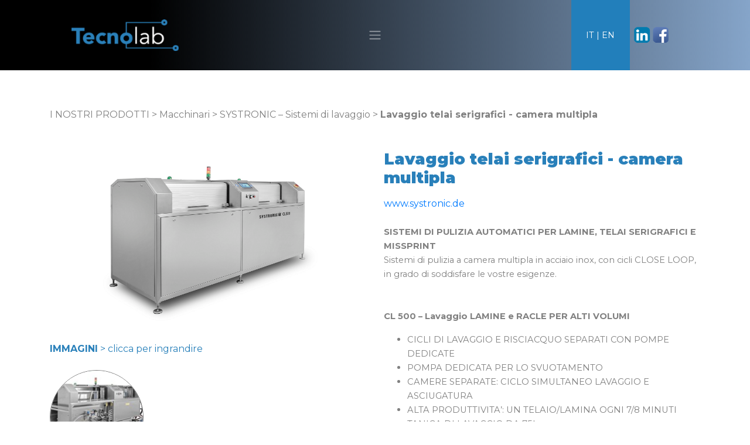

--- FILE ---
content_type: text/html; charset=utf-8
request_url: https://tecnolab-srl.it/it/prodotti/systronic-sistemi-di-lavaggio/lavaggio-telai-serigrafici-camera-multipla/
body_size: 10092
content:

<!DOCTYPE html>
<html lang="it">
<head>
    
<meta charset="utf-8">
<title>Tecnolab | Prodotti</title>
<meta name="author" content="">
<meta name="description" content="">
<meta name="viewport" content="width=device-width, initial-scale=1, maximum-scale=1">
<meta name="keywords" content="">
<link rel="canonical" href="https://tecnolab-srl.it/it/prodotti/">
<meta property="og:title" content="Tecnolab | Prodotti" />
<meta property="og:image" />
<meta property="og:description" content="" />
<meta property="og:url" content="https://tecnolab-srl.it/it/prodotti/" />
    <link href="/lib/bootstrap4/css/bootstrap.min.css?NXywV/vv2wg" rel="stylesheet" />
    <link href="/lib/lightGallery/css/lightgallery.min.css?NXywV/vv2wg" rel="stylesheet" />
    <link href="/css/master.min.css?NXywV/vv2wg" rel="stylesheet" />

    <link rel="preconnect" href="https://fonts.googleapis.com">
    <link rel="preconnect" href="https://fonts.gstatic.com" crossorigin>
    <link href="https://fonts.googleapis.com/css2?family=Montserrat:ital,wght@0,100;0,200;0,300;0,400;0,500;0,600;0,700;0,800;0,900;1,100;1,200;1,300;1,400;1,500;1,600;1,700;1,800;1,900&display=swap" rel="stylesheet">

    
    <!-- Global site tag (gtag.js) - Google Analytics -->
<script async src="https://www.googletagmanager.com/gtag/js?id=UA-213176783-1"></script>
<script>
  window.dataLayer = window.dataLayer || [];
  function gtag(){dataLayer.push(arguments);}
  gtag('js', new Date());

  gtag('config', 'UA-213176783-1');
</script>

</head>
<body class="body-prodotti dettaglioProdotto">
    
<nav class="navbar navbar-light p-0 ">
    <div class="container-fluid px-0">
        <div class="row w-100 mx-0 valign">
                <div class="col-4 col-md-3 col-xl-2 offset-md-1"><a href="/it/" class="logo"><img src="/img/logo.png" class="img-fluid" /></a></div>
            <div class="col-2 col-md-3 col-xl-6 mx-0 px-0 text-center my-lg-0 my-auto">
                <a href="/" class="logo-responsive"><img src="/img/logo.png?NXywV/vv2wg" alt="" class="img-fluid"></a>
                <span class="navbar-toggler-icon"></span>
                <div class="collapse navbar-collapse" id="navbarResponsive">
                    <a href="javascript:void(0)" class="js-closeMenu closeMenu">X</a>
                    <ul class="navbar-nav text-uppercase mx-auto valign">
                                <li class="nav-item  nav-item-home "><a id="navlink1" class="nav-link" href="https://tecnolab-srl.it/it/" target="">Home</a></li>
                                <li class="nav-item  nav-item-prodotti active"><a id="navlink2" class="nav-link" href="https://tecnolab-srl.it/it/prodotti/" target="">Prodotti</a></li>
                                <li class="nav-item  nav-item-usato "><a id="navlink3" class="nav-link" href="https://www.simplextechnology.it/usato/" target="_blank">Usato</a></li>
                                <li class="nav-item  nav-item-news "><a id="navlink4" class="nav-link" href="https://tecnolab-srl.it/it/news/" target="">News</a></li>
                                <li class="nav-item  nav-item-azienda "><a id="navlink5" class="nav-link" href="https://tecnolab-srl.it/it/azienda/" target="">Azienda</a></li>
                                <li class="nav-item  nav-item-eventi "><a id="navlink6" class="nav-link" href="https://tecnolab-srl.it/it/eventi/" target="">Eventi</a></li>
                                <li class="nav-item  nav-item-ordini_online "><a id="navlink7" class="nav-link" href="https://tecnolab-srl.it/it/ordini-online/" target="">Ordini online</a></li>
                                <li class="nav-item  nav-item-contatti "><a id="navlink8" class="nav-link" href="https://tecnolab-srl.it/it/contatti/" target="">Contatti</a></li>
                    </ul>
                </div>
            </div>
            <div class="col-2 col-md-3 col-xl-1">
                <div class="lingue">
                    <a href="/it/">IT</a>&nbsp;|&nbsp;<a href="/en/">EN</a>
                </div>
            </div>
            <div class="col-4 text-right text-md-left col-md-2 col-xl-1">
                <a href="https://www.linkedin.com/company/tecnolabsrl/" target="_blank"><img src="/img/linkedin.png" /></a>

                <a href="https://www.facebook.com/Tecnolab-SRL-473376946177705/" target="_blank"><img src="/img/facebook.png" /></a>

            </div>
        </div>
    </div>
</nav>

<div class="modal fade" id="newsletter" tabindex="-1" role="dialog" aria-labelledby="newsletter" style="display: none;" aria-hidden="true">
    <div class="modal-dialog modal-dialog-centered" role="document">
        <div class="modal-content">
            <div class="modal-header text-center" style="border-bottom:none;display:block;">
                <div style="display:block;">
                    <button type="button" class="close" data-dismiss="modal" aria-label="Close">
                        <i class="far fa-window-close"></i>
                    </button>
                </div>
            </div>
            <div class="modal-body">
                    <script type="text/javascript">
        function load_script_r04e6cb03ec9543408072092605c7066e_p_16_n1(src, filetype) {
              if (filetype == "js") {
                  var fileref = document.createElement('script');
                  fileref.setAttribute("type", "text/javascript");
                  fileref.setAttribute("src", src);

              } else if (filetype == "css") {
                  var fileref = document.createElement("link")
                  fileref.setAttribute("rel", "stylesheet");
                  fileref.setAttribute("type", "text/css");
                  fileref.setAttribute("href", src);
              }
              if (typeof fileref != "undefined")
                  document.getElementsByTagName("head")[0].appendChild(fileref)
        }

    </script>
    <style type="text/css">
        .tscp {opacity: 0;position: absolute;top: 0;left: 0;height: 0;width: 0;z-index: -1;}
    </style>
    <div id="form_r04e6cb03ec9543408072092605c7066e_p_16_n1" submit-error-message="Si &#232; verificato un errore."
         submit-ok-message="Richiesta Inviata!"
         submit-confirm-title="Invio Richiesta"
         submit-confirm-message="Confermi l&#39;invio della richiesta?"
         field-error-message="Verifica i campi obbligatori!" class="form-engine">
        
        <form class="form-contatti margin-top" method="post">
                    <div class="row">
                        <div class="col-xs-12 col-md-12 col-lg-12">
                           <fieldset class="form-group">
                               <input type="email" class="form-control mandatory email form-center" required  name="emailTSHP" id="input-prev-email" placeholder="La tua email *" />
                           </fieldset>
                        </div>
                        <div class="col-xs-12 col-md-12 col-lg-12">
                            <fieldset class="form-group">
                                <div class="checkbox">
                                    <p style="font-size: 12px;">
                                        Rilascio il pieno utilizzo dei dati da me qui riportati dopo aver letto compreso in ogni sua parte l'
                                        <a href="/it/privacy-policy/" style="font-weight: bold;" target="">informativa privacy</a>
                                        cos&igrave; come previsto dal regolamento europeo GDPR 2016/679
                                    </p>
                                    <label style="font-size: 12px;">
                                        <label class="checkbox-inline" style="padding-left: 0px;"></label>
                                        <input class="mandatory" type="checkbox" required name="Privacy" id="okConsenso" value="yes">
                                        Ho letto e do il consenso
                                    </label>
                                </div>
                            </fieldset>
                        </div>
                        <div class="col-xs-12 col-md-12 col-lg-12 text-center">
                            <label class="tscp"><input class="tscp" autocomplete="off" type="text" name="name" placeholder="Your name here" aria-hidden="true"></label><label class="tscp"><input class="tscp" autocomplete="off" type="text" name="surname" placeholder="Your surname here" aria-hidden="true"></label><label class="tscp"><input class="tscp" autocomplete="off" type="text" name="email" placeholder="Your email here" aria-hidden="true"></label><button type="submit" class="btn btn-primary btn-product submit btnLink">INVIA</button>
                        </div>
                    </div>
                </form>
<p style="font-size: 12px;">Se in futuro desideri annullare la tua iscrizione, utilizza il link "cancella l'iscrizione" nella newsletter.</p>
    </div>
    <script type="text/javascript">
        var form_r04e6cb03ec9543408072092605c7066e_p_16_n1 = document.getElementById('form_r04e6cb03ec9543408072092605c7066e_p_16_n1').children[0];
        if (form_r04e6cb03ec9543408072092605c7066e_p_16_n1) {
            form_r04e6cb03ec9543408072092605c7066e_p_16_n1.addEventListener('submit', onSubmit_r04e6cb03ec9543408072092605c7066e_p_16_n1, false);
            form_r04e6cb03ec9543408072092605c7066e_p_16_n1.submit = onSubmit_r04e6cb03ec9543408072092605c7066e_p_16_n1;
        }
        var form_r04e6cb03ec9543408072092605c7066e_p_16_n1_submitting = false;
        function onSubmit_r04e6cb03ec9543408072092605c7066e_p_16_n1(event) {
            if (event) { event.preventDefault(); }

            form_engine_r04e6cb03ec9543408072092605c7066e_p_16_n1_submit( $('#form_r04e6cb03ec9543408072092605c7066e_p_16_n1'),true);

        }
        function form_engine_r04e6cb03ec9543408072092605c7066e_p_16_n1_submit(form, askconfirmation) {

            if (!form_r04e6cb03ec9543408072092605c7066e_p_16_n1_submitting)
            {
                if (!form_engine_r04e6cb03ec9543408072092605c7066e_p_16_n1_validate_all(form))
                {
                    swal("", jQuery(form).attr('field-error-message'), "error");
                    return;
                }
                if (askconfirmation) {
                    swal({
                        title: jQuery(form).attr('submit-confirm-title'),
                        text: jQuery(form).attr('submit-confirm-message'),
                        cancelButtonText: 'Cancel',
                        type: "warning", showCancelButton: true,
                        confirmButtonText: 'OK', closeOnConfirm: false
                    }, function () { form_engine_r04e6cb03ec9543408072092605c7066e_p_16_n1_submit(form, false); });
                }
                else {

                    form_r04e6cb03ec9543408072092605c7066e_p_16_n1_submitting = true;
                    $('body').addClass('form-engine-submitting');
                    $(form).find('[type=submit]').prop('disabled', true);
                    jQuery.ajax({
                        url: '/plugins/forms.cshtml?id=16&lang=it',
                        type: 'post',
                        data: new FormData($(form).find('form')[0]),
                        dataType: "html",
                         processData: false,
                        contentType: false,
                        success: function (html, status, response) {
                                form_r04e6cb03ec9543408072092605c7066e_p_16_n1_submitting = false;
                            $(form).find('[type=submit]').prop('disabled', false);

                            if (html == "OK") {
                                jQuery('#formenginemodal button.close').click();
                                $('body').removeClass('form-engine-submitting');
                                try {
                                    ga('send', {
                                        hitType: 'event',
                                        eventCategory: 'Form',
                                        eventAction: 'submit',
                                        eventLabel: jQuery(form).attr('form-engine-title')
                                    });
                                }
                                catch (ex) {
                                    console.log('ga send event error');
                                }
                                $(form).find('input[type=text]:visible,input[type=email]:visible,textarea:visible,select:visible').val('');
                                $(form).find('input[type=checkbox]:visible').prop('checked', false);
                                swal(jQuery(form).attr('submit-ok-message'),"",  "success");
                            }
                            else {
                                  swal( html, "","error");
                            }
                        },
                        error: function (XMLHttpRequest, textStatus, errorThrown) {
                            form_r04e6cb03ec9543408072092605c7066e_p_16_n1_submitting = false;
                            $(form).find('[type=submit]').prop('disabled', false);
                            $('body').removeClass('form-engine-submitting');
                            swal("Error", textStatus, "error");
                        }
                    });
                }
            }
        }


        function form_engine_r04e6cb03ec9543408072092605c7066e_p_16_n1_validate_all(form){
            return true;
        }
    </script>

            </div>

        </div>
    </div>
</div>

    <main role="main">
        

    <div class="container">
        <div class="row mb-4">
            <div class="col-12 my-4">
                <a href="https://tecnolab-srl.it/it/prodotti/" class="color-2">I NOSTRI PRODOTTI</a> > <a class="color-2" href="https://tecnolab-srl.it/it/prodotti/linea/macchinari/">Macchinari</a> > <a href="https://tecnolab-srl.it/it/prodotti/systronic-sistemi-di-lavaggio/" class="color-2">SYSTRONIC – Sistemi di lavaggio</a> > <a href="https://tecnolab-srl.it/it/prodotti/systronic-sistemi-di-lavaggio/lavaggio-telai-serigrafici-camera-multipla/" class="color-2"><b>Lavaggio telai serigrafici - camera multipla</b></a>
            </div>
        </div>
        <div class="row">
            <div class="col-12 col-md-6 gallery">
                <a href="/dynimg-re900x900/it-0155-d709.jpg?20211216095409" class="gallery-container"><img src="/dynimg/it-0155-d709.jpg?20211216095409" class="img-fluid" /></a>
                    <p class="color-1 my-4"><b>IMMAGINI</b> > clicca per ingrandire</p>
                    <div id="slider_dett" class="carousel slide" data-ride="carousel">
                        <div class="carousel-inner">
                            <div class="carousel-item active">
                                <div class="row">
                                        <div class="col-4">
                                            <a href="/dynatc-re900x900/pictures-0155-9590/cl500-open_1920x1080.jpg?NXywV/vv2wg" class="gallery-container"><img class="img-fluid " src="/dynatc-cr160x160/pictures-0155-9590/cl500-open_1920x1080.jpg?NXywV/vv2wg" alt="cl500-open_1920x1080.jpg"></a>
                                        </div>
                                </div>
                            </div>
                        </div>
                    </div>


            </div>
            <div class="col-12 col-md-6">
                <h3 class="mb-3 size3">Lavaggio telai serigrafici - camera multipla</h3>
                <p><a href="http://www.systronic.de" target="_blank">www.systronic.de</a><br />
<br />
<strong><span style="font-size:11.0pt">SISTEMI DI PULIZIA AUTOMATICI PER LAMINE, TELAI SERIGRAFICI E MISSPRINT</span></strong><br />
<span style="font-size:11.0pt">Sistemi di pulizia a camera multipla in acciaio inox,&nbsp;con cicli CLOSE LOOP, in grado di soddisfare le vostre esigenze.<br />
&nbsp;</span><br />
<br />
<span style="font-size:11pt"><strong>CL 500 &ndash; Lavaggio LAMINE e RACLE PER ALTI VOLUMI</strong></span>
<ul>
	<li><span style="font-size:11pt">CICLI DI LAVAGGIO E RISCIACQUO SEPARATI CON POMPE DEDICATE</span></li>
	<li><span style="font-size:11pt">POMPA DEDICATA PER LO SVUOTAMENTO</span></li>
	<li><span style="font-size:11pt">CAMERE SEPARATE: CICLO SIMULTANEO LAVAGGIO&nbsp;E ASCIUGATURA</span></li>
	<li><span style="font-size:11pt">ALTA PRODUTTIVITA&rsquo;: UN TELAIO/LAMINA OGNI 7/8 MINUTI</span></li>
	<li><span style="font-size:11pt">TANICA DI LAVAGGIO DA 75L</span></li>
	<li><span style="font-size:11pt">TANICA DI RISCIACQUO DA 50L</span></li>
	<li><span style="font-size:11pt">PROGRAMMABILE TRAMITE TOUCH PANEL</span></li>
	<li><span style="font-size:11pt">MANUTENZIONE RIDOTTA GESTITA TRAMITE SOFTWARE</span></li>
</ul>
<br />
<span style="font-size:11.0pt">&nbsp;</span><br />
<br />
&nbsp;</p>
            </div>
            <div class="col-12 my-4">
                <div class="lineaCerchioBlu">&nbsp;</div>
            </div>
        </div>
            <div class="row my-4">
                    <div class="col-12 col-md-6">
                        <p class="color-1"><b>VIDEO:</b></p>
                        <div class="videoWrapper mb-3">
                            <iframe width="560" height="315" src="https://www.youtube.com/embed/_d4gMI4t9a4" title="YouTube video player" frameborder="0" allow="accelerometer; autoplay; clipboard-write; encrypted-media; gyroscope; picture-in-picture" allowfullscreen></iframe>
                        </div>
                    </div>
                            </div>
        

            <div class="row">
                <div class="col-12">

                        <p><a href="javascript:void(0)" class="seeMore color-1 js-toggleFile" rel-id="brochure"><b>SCARICA LA BROCHURE</b></a></p>
                        <div class="js-divFile" rel-id="brochure" style="display:none;">
                            <ul>
                                    <li><a href="/dynatc/brochure-0155-9070/brochure-cl500.pdf" class="color-1" target="_blank">brochure-cl500.pdf</a></li>
                            </ul>
                        </div>


                </div>
            </div>
        <div class="row my-4">
            <div class="col-12">
                <div class="lineaCerchioBlu">&nbsp;</div>
            </div>
        </div>
        <div class="row my-4">
            <div class="col-9 mx-auto">

                


<div class="row my-4">
        <div class="col-6 col-lg-3 text-center valignbottom linea js-linea" rel-id="6">
            <div>
                <img src="/dynimg/it-0006-2c05.png?20210730104450" class="img-fluid mb-3 w-75" /><br />
                <img src="/img/linea.gif" class="mb-3" /><br />
                <span>TAGLIO LASER</span>
            </div>
        </div>
        <div class="col-6 col-lg-3 text-center valignbottom linea js-linea" rel-id="7">
            <div>
                <img src="/dynimg/it-0007-7e10.png?20210730104523" class="img-fluid mb-3 w-75" /><br />
                <img src="/img/linea.gif" class="mb-3" /><br />
                <span>CONSUMABILI</span>
            </div>
        </div>
        <div class="col-6 col-lg-3 text-center valignbottom linea js-linea" rel-id="8">
            <div>
                <img src="/dynimg/it-0008-a326.png?20210730104545" class="img-fluid mb-3 w-75" /><br />
                <img src="/img/linea.gif" class="mb-3" /><br />
                <span>MACCHINARI</span>
            </div>
        </div>
        <div class="col-6 col-lg-3 text-center valignbottom linea js-linea" rel-id="9">
            <div>
                <img src="/dynimg/it-0009-9425.png?20210730104558" class="img-fluid mb-3 w-75" /><br />
                <img src="/img/linea.gif" class="mb-3" /><br />
                <span>ATTREZZATURE</span>
            </div>
        </div>
</div>
<div class="row mt-4">
        <div class="col-12 categoria js-categorie" rel-id="6" style="display:none;">
            <div class="row">
                <div class="col-12 col-md-6 bg-color1 p-4">
                        <span class="cat js-cat" rel-id="10">Lamine e Telai Serigrafici</span>
                        <div class="lineaCerchioWhite">&nbsp;</div>
                        <span class="cat js-cat" rel-id="37">Vector Guard by DEK</span>
                        <div class="lineaCerchioWhite">&nbsp;</div>
                        <span class="cat js-cat" rel-id="26">Stoccaggio Lamine e Telai</span>
                        <div class="lineaCerchioWhite">&nbsp;</div>
                        <span class="cat js-cat" rel-id="27">Micromeccanica</span>
                        <div class="lineaCerchioWhite">&nbsp;</div>
                </div>
                <div class="col-12 col-md-6 p-4 prodotti">
                            <a href="https://tecnolab-srl.it/it/prodotti/lamine-e-telai-serigrafici/lamine-e-telai-taglio-laser/" class="js-prod" rel-id="10" style="display:none;">Lamine e Telai Taglio Laser</a>
                            <a href="https://tecnolab-srl.it/it/prodotti/lamine-e-telai-serigrafici/telai-a-spessore-variabile/" class="js-prod" rel-id="10" style="display:none;">Telai a spessore variabile</a>
                            <a href="https://tecnolab-srl.it/it/prodotti/lamine-e-telai-serigrafici/tecnologia-t-coating/" class="js-prod" rel-id="10" style="display:none;">Tecnologia T-Coating</a>
                            <a href="https://tecnolab-srl.it/it/prodotti/lamine-e-telai-serigrafici/tecnologia-t-smooth-e-t-smooth-plus/" class="js-prod" rel-id="10" style="display:none;">Tecnologia T-SMOOTH e T-SMOOTH plus</a>
                            <a href="https://tecnolab-srl.it/it/prodotti/vector-guard-by-dek/vector-guard-by-dek/" class="js-prod" rel-id="37" style="display:none;">Vector Guard by DEK</a>
                            <a href="https://tecnolab-srl.it/it/prodotti/stoccaggio-lamine-e-telai/armadi-porta-lamine-telai/" class="js-prod" rel-id="26" style="display:none;">Armadi porta Lamine – Telai</a>
                            <a href="https://tecnolab-srl.it/it/prodotti/micromeccanica/micromeccanica-taglio-laser/" class="js-prod" rel-id="27" style="display:none;">Micromeccanica Taglio Laser</a>
                </div>
            </div>
        </div>
        <div class="col-12 categoria js-categorie" rel-id="7" style="display:none;">
            <div class="row">
                <div class="col-12 col-md-6 bg-color1 p-4">
                        <span class="cat js-cat" rel-id="38">Liquidi di pulizia</span>
                        <div class="lineaCerchioWhite">&nbsp;</div>
                        <span class="cat js-cat" rel-id="39">Prodotti per la saldatura</span>
                        <div class="lineaCerchioWhite">&nbsp;</div>
                        <span class="cat js-cat" rel-id="40">Consumabili EKRA</span>
                        <div class="lineaCerchioWhite">&nbsp;</div>
                        <span class="cat js-cat" rel-id="174">Adesivi e resine ROARTIS</span>
                        <div class="lineaCerchioWhite">&nbsp;</div>
                        <span class="cat js-cat" rel-id="41">Prodotti per la marcatura</span>
                        <div class="lineaCerchioWhite">&nbsp;</div>
                </div>
                <div class="col-12 col-md-6 p-4 prodotti">
                            <a href="https://tecnolab-srl.it/it/prodotti/liquidi-di-pulizia/detergenti-voc-free/" class="js-prod" rel-id="38" style="display:none;">Detergenti VOC free</a>
                            <a href="https://tecnolab-srl.it/it/prodotti/liquidi-di-pulizia/solventi/" class="js-prod" rel-id="38" style="display:none;">Solventi</a>
                            <a href="https://tecnolab-srl.it/it/prodotti/prodotti-per-la-saldatura/pasta-saldante-nihon-handa/" class="js-prod" rel-id="39" style="display:none;">Pasta saldante NIHON-HANDA</a>
                            <a href="https://tecnolab-srl.it/it/prodotti/prodotti-per-la-saldatura/pasta-spellicolabile/" class="js-prod" rel-id="39" style="display:none;">Pasta Spellicolabile</a>
                            <a href="https://tecnolab-srl.it/it/prodotti/prodotti-per-la-saldatura/flussanti/" class="js-prod" rel-id="39" style="display:none;">Flussanti</a>
                            <a href="https://tecnolab-srl.it/it/prodotti/prodotti-per-la-saldatura/colla-per-smt-qualitek/" class="js-prod" rel-id="39" style="display:none;">Colla per SMT QUALITEK</a>
                            <a href="https://tecnolab-srl.it/it/prodotti/prodotti-per-la-saldatura/nastro-kapton/" class="js-prod" rel-id="39" style="display:none;">Nastro Kapton</a>
                            <a href="https://tecnolab-srl.it/it/prodotti/consumabili-ekra/accessori-s10/" class="js-prod" rel-id="40" style="display:none;">Accessori S10</a>
                            <a href="https://tecnolab-srl.it/it/prodotti/consumabili-ekra/pure-wipes/" class="js-prod" rel-id="40" style="display:none;">PURE Wipes</a>
                            <a href="https://tecnolab-srl.it/it/prodotti/consumabili-ekra/rotoli-di-pulizia-puro/" class="js-prod" rel-id="40" style="display:none;">Rotoli di pulizia PURO</a>
                            <a href="https://tecnolab-srl.it/it/prodotti/adesivi-e-resine-roartis/adesivi-e-resine/" class="js-prod" rel-id="174" style="display:none;">Adesivi e resine</a>
                            <a href="https://tecnolab-srl.it/it/prodotti/prodotti-per-la-marcatura/prodotti-per-la-marcatura/" class="js-prod" rel-id="41" style="display:none;">Prodotti per la marcatura</a>
                </div>
            </div>
        </div>
        <div class="col-12 categoria js-categorie" rel-id="8" style="">
            <div class="row">
                <div class="col-12 col-md-6 bg-color1 p-4">
                        <span class="cat js-cat" rel-id="42">EKRA – Macchine serigrafiche</span>
                        <div class="lineaCerchioWhite">&nbsp;</div>
                        <span class="cat js-cat" rel-id="43">KOH YOUNG – SPI - AOI - DPI 3D</span>
                        <div class="lineaCerchioWhite">&nbsp;</div>
                        <span class="cat js-cat" rel-id="44">PANASONIC – Pick &amp; Place</span>
                        <div class="lineaCerchioWhite">&nbsp;</div>
                        <span class="cat js-cat" rel-id="45">SMT – Forni a rifusione</span>
                        <div class="lineaCerchioWhite">&nbsp;</div>
                        <span class="cat js-cat" rel-id="46">COMET YXLON – X-ray system</span>
                        <div class="lineaCerchioWhite">&nbsp;</div>
                        <span class="cat js-cat" rel-id="47">YJLINK – Handling e Laser marking  </span>
                        <div class="lineaCerchioWhite">&nbsp;</div>
                        <span class="cat js-cat active" rel-id="48">SYSTRONIC – Sistemi di lavaggio</span>
                        <div class="lineaCerchioWhite">&nbsp;</div>
                        <span class="cat js-cat" rel-id="49">INERTEC – Saldatura selettiva</span>
                        <div class="lineaCerchioWhite">&nbsp;</div>
                        <span class="cat js-cat" rel-id="50">VISICONSULT –  Incoming X-ray</span>
                        <div class="lineaCerchioWhite">&nbsp;</div>
                </div>
                <div class="col-12 col-md-6 p-4 prodotti">
                            <a href="https://tecnolab-srl.it/it/prodotti/ekra-macchine-serigrafiche/serio-40001/" class="js-prod" rel-id="42" style="display:none;">SERIO 4000.1</a>
                            <a href="https://tecnolab-srl.it/it/prodotti/ekra-macchine-serigrafiche/x5-professional/" class="js-prod" rel-id="42" style="display:none;">X5 Professional</a>
                            <a href="https://tecnolab-srl.it/it/prodotti/koh-young-spi-aoi-dpi-3d/spi-8030-2/" class="js-prod" rel-id="43" style="display:none;">SPI 8030-2</a>
                            <a href="https://tecnolab-srl.it/it/prodotti/koh-young-spi-aoi-dpi-3d/spi-8030-3/" class="js-prod" rel-id="43" style="display:none;">SPI 8030-3</a>
                            <a href="https://tecnolab-srl.it/it/prodotti/koh-young-spi-aoi-dpi-3d/spi-aspire-3/" class="js-prod" rel-id="43" style="display:none;">SPI ASPIRE 3</a>
                            <a href="https://tecnolab-srl.it/it/prodotti/koh-young-spi-aoi-dpi-3d/aoi-3d-zenith-alpha-/" class="js-prod" rel-id="43" style="display:none;">AOI 3D Zenith ALPHA </a>
                            <a href="https://tecnolab-srl.it/it/prodotti/koh-young-spi-aoi-dpi-3d/aoi-3d-zenith-2/" class="js-prod" rel-id="43" style="display:none;">AOI 3D Zenith 2</a>
                            <a href="https://tecnolab-srl.it/it/prodotti/koh-young-spi-aoi-dpi-3d/dpi-neptune-c-/" class="js-prod" rel-id="43" style="display:none;">DPI NEPTUNE C+</a>
                            <a href="https://tecnolab-srl.it/it/prodotti/panasonic-pick-place/am100/" class="js-prod" rel-id="44" style="display:none;">AM100</a>
                            <a href="https://tecnolab-srl.it/it/prodotti/panasonic-pick-place/npm-w2-e-w2s/" class="js-prod" rel-id="44" style="display:none;">NPM-W2 e W2S</a>
                            <a href="https://tecnolab-srl.it/it/prodotti/panasonic-pick-place/npm-vf-odd-shape/" class="js-prod" rel-id="44" style="display:none;">NPM-VF Odd Shape</a>
                            <a href="https://tecnolab-srl.it/it/prodotti/panasonic-pick-place/pgma-panasonic-guided-manual-assembly/" class="js-prod" rel-id="44" style="display:none;">PGMA - Panasonic Guided Manual Assembly</a>
                            <a href="https://tecnolab-srl.it/it/prodotti/smt-forni-a-rifusione/forni-a-rifusione/" class="js-prod" rel-id="45" style="display:none;">Forni a rifusione</a>
                            <a href="https://tecnolab-srl.it/it/prodotti/smt-forni-a-rifusione/forni-a-rifusione-con-vac/" class="js-prod" rel-id="45" style="display:none;">Forni a rifusione con VAC</a>
                            <a href="https://tecnolab-srl.it/it/prodotti/smt-forni-a-rifusione/reflow-highlights/" class="js-prod" rel-id="45" style="display:none;">Reflow highlights</a>
                            <a href="https://tecnolab-srl.it/it/prodotti/comet-yxlon-x-ray-system/cougar-evo/" class="js-prod" rel-id="46" style="display:none;">Cougar EVO</a>
                            <a href="https://tecnolab-srl.it/it/prodotti/comet-yxlon-x-ray-system/cheetah-evo/" class="js-prod" rel-id="46" style="display:none;">Cheetah EVO</a>
                            <a href="https://tecnolab-srl.it/it/prodotti/yjlink-handling-e-laser-marking-/handling/" class="js-prod" rel-id="47" style="display:none;">Handling</a>
                            <a href="https://tecnolab-srl.it/it/prodotti/yjlink-handling-e-laser-marking-/laser-marking/" class="js-prod" rel-id="47" style="display:none;">Laser marking</a>
                            <a href="https://tecnolab-srl.it/it/prodotti/systronic-sistemi-di-lavaggio/lavaggio-telai-serigrafici-camera-singola/" class="js-prod" rel-id="48" style="">Lavaggio telai serigrafici - camera singola</a>
                            <a href="https://tecnolab-srl.it/it/prodotti/systronic-sistemi-di-lavaggio/lavaggio-telai-serigrafici-camera-multipla/" class="js-prod" rel-id="48" style="">Lavaggio telai serigrafici - camera multipla</a>
                            <a href="https://tecnolab-srl.it/it/prodotti/systronic-sistemi-di-lavaggio/lavaggio-telai-serigrafici-automatizzati/" class="js-prod" rel-id="48" style="">Lavaggio telai serigrafici - automatizzati</a>
                            <a href="https://tecnolab-srl.it/it/prodotti/systronic-sistemi-di-lavaggio/lavaggio-schede-di-saldatura-stand-alone-camera-singola/" class="js-prod" rel-id="48" style="">Lavaggio schede di saldatura - stand alone, camera singola</a>
                            <a href="https://tecnolab-srl.it/it/prodotti/systronic-sistemi-di-lavaggio/lavaggio-schede-di-saldatura-inline-per-alti-volumi/" class="js-prod" rel-id="48" style="">Lavaggio schede di saldatura - inline, per alti volumi</a>
                            <a href="https://tecnolab-srl.it/it/prodotti/systronic-sistemi-di-lavaggio/lavaggio-telai-di-saldatura/" class="js-prod" rel-id="48" style="">Lavaggio telai di saldatura</a>
                            <a href="https://tecnolab-srl.it/it/prodotti/systronic-sistemi-di-lavaggio/lavaggio-filtri-per-forno/" class="js-prod" rel-id="48" style="">Lavaggio filtri per forno</a>
                            <a href="https://tecnolab-srl.it/it/prodotti/inertec-saldatura-selettiva/cube-460-stand-alone/" class="js-prod" rel-id="49" style="display:none;">CUBE 460 Stand Alone</a>
                            <a href="https://tecnolab-srl.it/it/prodotti/inertec-saldatura-selettiva/cube-inline/" class="js-prod" rel-id="49" style="display:none;">CUBE Inline</a>
                            <a href="https://tecnolab-srl.it/it/prodotti/visiconsult-incoming-x-ray/xrhcount/" class="js-prod" rel-id="50" style="display:none;">XRHCount</a>
                </div>
            </div>
        </div>
        <div class="col-12 categoria js-categorie" rel-id="9" style="display:none;">
            <div class="row">
                <div class="col-12 col-md-6 bg-color1 p-4">
                        <span class="cat js-cat" rel-id="53">TECNOLAB - Attrezzature</span>
                        <div class="lineaCerchioWhite">&nbsp;</div>
                        <span class="cat js-cat" rel-id="51">TAGARNO – Sistemi di visione</span>
                        <div class="lineaCerchioWhite">&nbsp;</div>
                        <span class="cat js-cat" rel-id="52">PDR – Rework station</span>
                        <div class="lineaCerchioWhite">&nbsp;</div>
                        <span class="cat js-cat" rel-id="54">HOVER DAVIS – Feeder </span>
                        <div class="lineaCerchioWhite">&nbsp;</div>
                        <span class="cat js-cat" rel-id="56">EMT – Auto Dry Cabinet </span>
                        <div class="lineaCerchioWhite">&nbsp;</div>
                        <span class="cat js-cat" rel-id="57">KIC – Smart Profiler</span>
                        <div class="lineaCerchioWhite">&nbsp;</div>
                        <span class="cat js-cat" rel-id="58">PUREX – Sistemi di estrazione</span>
                        <div class="lineaCerchioWhite">&nbsp;</div>
                        <span class="cat js-cat" rel-id="206">ARCADIA - Sistemi di Gestione Intelligente</span>
                        <div class="lineaCerchioWhite">&nbsp;</div>
                </div>
                <div class="col-12 col-md-6 p-4 prodotti">
                            <a href="https://tecnolab-srl.it/it/prodotti/tecnolab-attrezzature/tecno-grid/" class="js-prod" rel-id="53" style="display:none;">Tecno Grid</a>
                            <a href="https://tecnolab-srl.it/it/prodotti/tecnolab-attrezzature/tavoli-da-laboratorio/" class="js-prod" rel-id="53" style="display:none;">Tavoli da laboratorio</a>
                            <a href="https://tecnolab-srl.it/it/prodotti/tecnolab-attrezzature/sedie-da-laboratorio/" class="js-prod" rel-id="53" style="display:none;">Sedie da laboratorio</a>
                            <a href="https://tecnolab-srl.it/it/prodotti/tecnolab-attrezzature/termosaldatrici-sottovuoto/" class="js-prod" rel-id="53" style="display:none;">Termosaldatrici sottovuoto</a>
                            <a href="https://tecnolab-srl.it/it/prodotti/tagarno-sistemi-di-visione/fhd-zip/" class="js-prod" rel-id="51" style="display:none;">FHD ZIP</a>
                            <a href="https://tecnolab-srl.it/it/prodotti/tagarno-sistemi-di-visione/fhd-trend/" class="js-prod" rel-id="51" style="display:none;">FHD TREND</a>
                            <a href="https://tecnolab-srl.it/it/prodotti/tagarno-sistemi-di-visione/fhd-zap/" class="js-prod" rel-id="51" style="display:none;">FHD ZAP</a>
                            <a href="https://tecnolab-srl.it/it/prodotti/tagarno-sistemi-di-visione/tagarno-move/" class="js-prod" rel-id="51" style="display:none;">TAGARNO MOVE</a>
                            <a href="https://tecnolab-srl.it/it/prodotti/tagarno-sistemi-di-visione/trend-application/" class="js-prod" rel-id="51" style="display:none;">Trend Application</a>
                            <a href="https://tecnolab-srl.it/it/prodotti/tagarno-sistemi-di-visione/accessori-tagarno/" class="js-prod" rel-id="51" style="display:none;">Accessori TAGARNO</a>
                            <a href="https://tecnolab-srl.it/it/prodotti/pdr-rework-station/rework-station/" class="js-prod" rel-id="52" style="display:none;">Rework station</a>
                            <a href="https://tecnolab-srl.it/it/prodotti/hover-davis-feeder-/label-feeder/" class="js-prod" rel-id="54" style="display:none;">Label feeder</a>
                            <a href="https://tecnolab-srl.it/it/prodotti/hover-davis-feeder-/tape-feeder/" class="js-prod" rel-id="54" style="display:none;">Tape feeder</a>
                            <a href="https://tecnolab-srl.it/it/prodotti/emt-auto-dry-cabinet-/dry-cabinet/" class="js-prod" rel-id="56" style="display:none;">Dry Cabinet</a>
                            <a href="https://tecnolab-srl.it/it/prodotti/emt-auto-dry-cabinet-/cooling-cabinet/" class="js-prod" rel-id="56" style="display:none;">Cooling Cabinet</a>
                            <a href="https://tecnolab-srl.it/it/prodotti/kic-smart-profiler/start2/" class="js-prod" rel-id="57" style="display:none;">Start2</a>
                            <a href="https://tecnolab-srl.it/it/prodotti/kic-smart-profiler/k2/" class="js-prod" rel-id="57" style="display:none;">K2</a>
                            <a href="https://tecnolab-srl.it/it/prodotti/kic-smart-profiler/sps/" class="js-prod" rel-id="57" style="display:none;">SPS</a>
                            <a href="https://tecnolab-srl.it/it/prodotti/kic-smart-profiler/rpi-system/" class="js-prod" rel-id="57" style="display:none;">RPI SYSTEM</a>
                            <a href="https://tecnolab-srl.it/it/prodotti/purex-sistemi-di-estrazione/sistemi-di-estrazione/" class="js-prod" rel-id="58" style="display:none;">Sistemi di estrazione</a>
                            <a href="https://tecnolab-srl.it/it/prodotti/arcadia-sistemi-di-gestione-intelligente/archimede-smart-storage-system/" class="js-prod" rel-id="206" style="display:none;">Archimede - Smart Storage System</a>
                            <a href="https://tecnolab-srl.it/it/prodotti/arcadia-sistemi-di-gestione-intelligente/archimede-smart-cart/" class="js-prod" rel-id="206" style="display:none;">Archimede - Smart Cart</a>
                            <a href="https://tecnolab-srl.it/it/prodotti/arcadia-sistemi-di-gestione-intelligente/galileo-incoming-system/" class="js-prod" rel-id="206" style="display:none;">Galileo - Incoming System</a>
                </div>
            </div>
        </div>
</div>
            </div>

        </div>

    </div>

    </main>
    <footer class="">
        <div class="container-fluid">
<div class="container">
<div class="row">
<div class="col-12 col-md-4 mb-4 mb-md-0"><a href="/"><img alt="" class="img-fluid" src="/resources/___3b1f33e7d8694c5fa41653b2c43e1a94_/logo-footer.png" /></a></div>

<div class="col-6 col-md-4 col-lg-2"><strong>Tecnolab s.r.l.</strong><br />
C.F. 06721120019<br />
P. IVA 03177500968</div>

<div class="col-6 col-md-4 col-lg-2"><strong>UFFICI:</strong><br />
Via Legnano, 13<br />
20821 &bull;&nbsp; MEDA (MB)</div>

<div class="col-12 col-lg-4 my-4 my-lg-0"><a class="js-openNewsletter" href="#"><strong>ISCRIVITI ALLA NOSTRA NEWSLETTER</strong></a></div>

<div class="col-4 col-lg-2"><a href="https://www.linkedin.com/company/tecnolabsrl/" target="_blank"><img alt="" src="/resources/___3b1f33e7d8694c5fa41653b2c43e1a94_/linkedin-w.png" style="height:34px; width:35px" /></a><a href="https://www.facebook.com/Tecnolab-SRL-473376946177705/?ref=aymt_homepage_panel" target="_blank"><img alt="" src="/resources/___3b1f33e7d8694c5fa41653b2c43e1a94_/facebook-w.png" style="height:34px; width:35px" /></a></div>
</div>
</div>
</div>

        <div class="container-fluid text-light">
            <div class="container">
                <div class="row">
                    <div class="col-12 my-4" style="">
                        <div class="lineaCerchioWhite">&nbsp;</div>
                    </div>
                    <div class="col-12 col-md-6 p-3 credit text-left">
                        Cap. Soc. 11.040 Euro i.v. •  CCIAA MIN. REA 1580549 | website by: <a href="http://www.techstyle.it" target="_blank">techstyle</a>
                    </div>
                    <div class="col-12 col-md-6 p-3 credit text-right">
                        <a href="/it/privacy-policy/">Privacy Policy</a> – <a href="/it/cookie-policy/">Cookie Policy</a>
                    </div>
                </div>
            </div>
        </div>
    </footer>

    <div class="modal fade" id="blankModal" tabindex="-1" role="dialog">
        <div class="modal-dialog modal-md mod-cornice" role="document">
            <div class="modal-content">
                <div class="modal-body">
                </div>
            </div>
        </div>
    </div>

    <link href="/lib/wow/animate.min.css?NXywV/vv2wg" rel="stylesheet">
    <script type="text/javascript" src="/lib/jquery/jquery-3.4.1.min.js?NXywV/vv2wg"></script>
    <script type="text/javascript" src="/lib/bootstrap4/js/bootstrap.min.js?NXywV/vv2wg"></script>

    <script type="text/javascript" src="/lib/lightGallery/js/lightgallery.min.js?NXywV/vv2wg"></script>
    <script type="text/javascript" src="/lib/lightGallery/js/lg-thumbnail.min.js?NXywV/vv2wg"></script>
    <script type="text/javascript" src="/lib/lightGallery/js/lg-fullscreen.min.js?NXywV/vv2wg"></script>
    <script type="text/javascript" src="/lib/lightGallery/js/lg-zoom.min.js?NXywV/vv2wg"></script>

    <script type="text/javascript" src="/lib/wow/wow.min.js?NXywV/vv2wg"></script>
    
    <script type="text/javascript" src="/js/parallax.min.js?NXywV/vv2wg"></script>

    <script type="text/javascript" src="/js/main.min.js?NXywV/vv2wg"></script>
    <script src="/lib/swal/sweetalert.min.js?NXywV/vv2wg"></script>
    <link href="/lib/swal/sweetalert.css?NXywV/vv2wg" rel="stylesheet" />
    
</body>
</html>


--- FILE ---
content_type: text/css
request_url: https://tecnolab-srl.it/css/master.min.css?NXywV/vv2wg
body_size: 4351
content:
.closeMenu{position:absolute;top:1em;right:1em}.closeMenu:hover{color:#000;text-decoration:none;-webkit-animation:spin 1s linear 1;-moz-animation:spin 1s linear 1;animation:spin 1s linear 1}.rowBeforeMenu{height:50px;justify-content:right;align-items:center;display:flex}.navbar-light .navbar-nav .nav-link{color:#000}.navbar-light .navbar-nav .active>.nav-link,.navbar-light .navbar-nav .nav-link.active,.navbar-light .navbar-nav .nav-link.show,.navbar-light .navbar-nav .show>.nav-link,.navbar-light .navbar-nav .nav-link:hover{background-color:#ff8b0e;color:#fff}.navbar-toggler-icon{cursor:pointer}#navbarResponsive.active{top:0;left:0;position:fixed;width:100%;height:100%;display:flex;align-content:center;justify-content:center;text-align:center;font-size:2.5em;line-height:1.5;background-color:#f7f7f7;z-index:999}#navbarResponsive.active .nav-item-logo{display:none}.valign{display:flex;align-items:center}.valignbottom{display:flex;align-items:flex-end}.valigntop{display:flex;align-items:flex-start}.logo-responsive{display:none}@media screen and (min-width:1700px){.navbar-toggler-icon{display:none}.closeMenu{display:none}}@-moz-keyframes spin{100%{-moz-transform:rotate(360deg)}}@-webkit-keyframes spin{100%{-webkit-transform:rotate(360deg)}}@keyframes spin{100%{-webkit-transform:rotate(360deg);transform:rotate(360deg)}}@keyframes pulse{0%{transform:scale(.95);box-shadow:0 0 0 0 rgba(0,0,0,.7)}70%{transform:scale(1);box-shadow:0 0 0 10px rgba(0,0,0,0)}100%{transform:scale(.95);box-shadow:0 0 0 0 rgba(0,0,0,0)}}@-webkit-keyframes bounce-top{0%{-webkit-transform:translateY(-45px);transform:translateY(-45px);-webkit-animation-timing-function:ease-in;animation-timing-function:ease-in;opacity:1}24%{opacity:1}40%{-webkit-transform:translateY(-24px);transform:translateY(-24px);-webkit-animation-timing-function:ease-in;animation-timing-function:ease-in}65%{-webkit-transform:translateY(-12px);transform:translateY(-12px);-webkit-animation-timing-function:ease-in;animation-timing-function:ease-in}82%{-webkit-transform:translateY(-6px);transform:translateY(-6px);-webkit-animation-timing-function:ease-in;animation-timing-function:ease-in}93%{-webkit-transform:translateY(-4px);transform:translateY(-4px);-webkit-animation-timing-function:ease-in;animation-timing-function:ease-in}25%,55%,75%,87%{-webkit-transform:translateY(0);transform:translateY(0);-webkit-animation-timing-function:ease-out;animation-timing-function:ease-out}100%{-webkit-transform:translateY(0);transform:translateY(0);-webkit-animation-timing-function:ease-out;animation-timing-function:ease-out;opacity:1}}@keyframes bounce-top{0%{-webkit-transform:translateY(-45px);transform:translateY(-45px);-webkit-animation-timing-function:ease-in;animation-timing-function:ease-in;opacity:1}24%{opacity:1}40%{-webkit-transform:translateY(-24px);transform:translateY(-24px);-webkit-animation-timing-function:ease-in;animation-timing-function:ease-in}65%{-webkit-transform:translateY(-12px);transform:translateY(-12px);-webkit-animation-timing-function:ease-in;animation-timing-function:ease-in}82%{-webkit-transform:translateY(-6px);transform:translateY(-6px);-webkit-animation-timing-function:ease-in;animation-timing-function:ease-in}93%{-webkit-transform:translateY(-4px);transform:translateY(-4px);-webkit-animation-timing-function:ease-in;animation-timing-function:ease-in}25%,55%,75%,87%{-webkit-transform:translateY(0);transform:translateY(0);-webkit-animation-timing-function:ease-out;animation-timing-function:ease-out}100%{-webkit-transform:translateY(0);transform:translateY(0);-webkit-animation-timing-function:ease-out;animation-timing-function:ease-out;opacity:1}}@-webkit-keyframes scale-up-center{0%{-webkit-transform:scale(.5);transform:scale(.5)}100%{-webkit-transform:scale(1);transform:scale(1)}}@keyframes scale-up-center{0%{-webkit-transform:scale(.5);transform:scale(.5)}100%{-webkit-transform:scale(1);transform:scale(1)}}@-webkit-keyframes scale-down-center{0%{-webkit-transform:scale(1);transform:scale(1)}100%{-webkit-transform:scale(.5);transform:scale(.5)}}@keyframes scale-down-center{0%{-webkit-transform:scale(1);transform:scale(1)}100%{-webkit-transform:scale(.5);transform:scale(.5)}}.btn-primary{background-color:#fff;border-color:#fff;color:#2980ba}.color-1,a.color-1{color:#2980ba}.color-2,a.color-2{color:#818181}.color-3,a.color-3{color:#fff}.size1{font-size:1em}.size2{font-size:.8em}.size3{font-size:1.7em}.size4{font-size:1.2em}.size5{font-size:2.7em}.size6{font-size:1.4em}.bg-color1{background-color:#2980ba}h1{color:#2980ba;font-size:3em;font-weight:801}h2{font-size:2em;font-weight:801}h3{font-size:3.5em;font-weight:801;color:#2980ba;margin-bottom:1em}body{font-family:'Montserrat',sans-serif;padding-top:160px;color:#818181}body.body-prodotti:not(.dettaglioProdotto),body.body-home{padding-top:0}body::after{position:absolute;width:0;height:0;overflow:hidden;z-index:-1;content:url('../img/freccia-orizzontale.png')}.navbar{position:fixed;z-index:999;height:120px;width:100%;top:0;background-image:url('../img/bg-navbar.jpg');background-repeat:no-repeat;background-position:top left}body.body-home .navbar{background:none}.navbar.fullColor,body.body-home .navbar.fullColor,body.body-prodotti .navbar{background:#000;background:linear-gradient(90deg,rgba(0,0,0,1) 20%,rgba(13,75,148,.5) 100%)}.navbar-light .navbar-nav .active>.nav-link,.navbar-light .navbar-nav .nav-link.active,.navbar-light .navbar-nav .nav-link.show,.navbar-light .navbar-nav .show>.nav-link,.navbar-light .navbar-nav .nav-link:hover{color:#2980ba;background-color:transparent}.navbar-light .navbar-nav .nav-link{color:#fff;padding:2px;font-size:.9em}.navbar-light .navbar-nav .nav-item:not(.nav-item-contatti) .nav-link{margin-right:43px}.navbar-light .navbar-nav .nav-item:not(.nav-item-contatti) .nav-link:hover{margin-right:0}.navbar-light .navbar-nav .nav-item:not(.nav-item-contatti) .nav-link:hover:after{content:url('../img/freccia-orizzontale.png');align-items:center;padding-left:2px}#navbarResponsive.active .nav-item .nav-link{color:#2980ba;margin-right:0}#navbarResponsive.active .nav-item .nav-link:hover{text-decoration:underline}#navbarResponsive.active .nav-item .nav-link:hover:after{content:none;padding:0}footer{background-color:#2980ba;color:#fff;padding-top:3em;font-size:.8em}footer a{color:#fff}footer a:hover{color:#fff}.linea{color:#2980ba;font-size:1.2em;font-weight:bold}.prodotti-home .linea{position:relative;padding-bottom:5em}.linea:hover{cursor:pointer}.linea span{padding:.5em;font-size:.9em}.linea:hover span,.linea span.active{background-color:#2980ba;color:#fff}.prodotti-home .linea:hover img{-webkit-animation:bounce-top .9s both;animation:bounce-top .9s both}.categoria .cat:before,.prodotti a:before{content:'•';padding-right:1em}.categoria span{color:#fff;border-bottom:1px solid #2980ba;display:block;font-weight:bold}.categoria span:hover{cursor:pointer}.prodotti a{color:#2980ba;font-weight:normal;border-bottom:none;display:block}.prodotti a:hover{font-weight:bold}.categoria-home{position:absolute;top:20px;left:50%;transform:translateX(-50%);background-color:rgba(145,191,221,1);padding:1em;width:calc(100% + 100px);z-index:2}.linea .categoria-home a{color:#fff;display:block;font-size:.6em;font-weight:300;line-height:2}.linea .categoria-home a:hover{color:#fff;text-decoration:underline}.timeline{background-image:url('../img/punti-timeline-sx.gif'),url('../img/punti-timeline-top.gif'),url('../img/punti-timeline-bottom.gif'),url('../img/punti-timeline-dx.gif');background-repeat:repeat-y,no-repeat,no-repeat,repeat-y;background-position:calc(50% - 162px) top,calc(50% + 162px) top,calc(50% + 162px) bottom,calc(50% + 162px) top;margin-top:5em}.timeline-testo:nth-child(even){padding-left:3em}.timeline-testo:nth-child(odd){padding-right:3em}.timeline-anno{position:relative;background-image:url('../img/timeline-evento.png');background-repeat:no-repeat;width:290px;height:335px;background-position:center center}.timeline-anno span{position:absolute;top:40%;left:42%;color:#818181;font-size:2.5em;font-weight:bold}.timeline-anno span:hover{-webkit-animation:scale-down-center .4s cubic-bezier(.39,.575,.565,1) both;animation:scale-down-center .4s cubic-bezier(.39,.575,.565,1) both}.persona{padding:0;position:relative}.persona span{display:none}.persona figure{width:100%;height:100%;margin:0;padding:0;background:#fff;overflow:hidden;background-color:#b5def2}.persona figure img{-webkit-transform:scale(1);transform:scale(1);-webkit-transition:.3s ease-in-out;transition:.3s ease-in-out}.persona figure:hover img{-webkit-transform:scale(1.3);transform:scale(1.3)}.persona:hover span{display:block;position:absolute;top:50%;left:1em;color:#3c3c3b;font-weight:300;transform:translate(0,-50%);font-size:1.3em}.contatti{color:#2980ba}.contatti a{color:#2980ba}.contatti .form{background-color:#2980ba;padding:1.5em;color:#fff}.contatti .form p{font-weight:bold;font-size:2em}.contatti .form a{color:#fff}.newsletter{background-image:url('../img/newsletter.jpg');background-repeat:no-repeat;margin-top:3em;padding:2.6em;padding-bottom:0;background-size:cover;background-position:top left;color:#fff;font-weight:300}.newsletter input{border-radius:15px;border:1px solid #fff;background-color:#2980ba}.newsletter input::placeholder{color:#fff}.seeMore{color:#818181;font-weight:bold}.simplex .seeMore{font-weight:normal}.seeMore:after{content:url('../img/seeMore.png');padding-left:1em}.seeMoreW{font-weight:bold;color:#fff}.seeMoreW:after{content:url('../img/seeMoreWhite.png');padding-left:1em}.punti-forza{border:5px solid #2980ba;position:relative;padding:6em 4em;margin-top:4em;margin-bottom:4em}.punti-forza .titolo{position:absolute;left:50%;top:0;transform:translate(-50%,-60%);background-color:#fff;display:inline-block;padding:0 1em;font-size:3em;color:#2980ba;font-weight:801;text-align:center;line-height:1}.punti-forza .box{position:absolute;left:50%;bottom:0;transform:translate(-50%,50%);background-color:#2980ba;padding:.5em;color:#fff;font-size:1.5em;text-align:center}.punti-forza .box a{color:#fff}.prodotti-home{text-align:center;background-color:#2980ba;background-image:url('../img/bg-prodotti.jpg');background-repeat:no-repeat;padding:5em 0}.prodotti-home h3{color:#fff}.prodotti-home span{color:#fff;display:block}.prodotti-home span.active{border:1px solid #fff;padding:.5em}.ordina-online{text-align:center}.ordina-online div{border-radius:35px;background-color:#2980ba;color:#fff;font-size:3em;min-width:1em;padding:0 1em;display:table;margin:auto}.ordina-online a{color:#fff;line-height:.8}.ordina-online a br{display:block;content:"";margin-top:0}.magazine a{font-size:.8em;color:#818181}.lingue{height:120px;position:fixed;top:0;width:100px;background-color:#227fbb;display:flex;align-items:center;justify-content:center;color:#fff;font-size:.9em}.lingue a{color:#fff}.perche-scegliere{margin-bottom:4em;margin-top:4em}.perche-scegliere h3,.simplex h3,.magazine h3{margin-bottom:.5em;font-weight:801}.videoWrapper{position:relative;padding-bottom:56.25%;height:0}.videoWrapper iframe{position:absolute;top:0;left:0;width:100%;height:100%}.lineaCerchio{background-image:url('../img/cerchiolino.png'),url('../img/linea.png');background-position-y:0,3px;background-repeat:no-repeat,repeat-x;background-position-x:right;font-size:0;height:20px}.lineaCerchioWhite{background-image:url('../img/cerchiolinoWhite.png'),url('../img/lineaWhite.png');background-position-y:0,5px;background-repeat:no-repeat,repeat-x;background-position-x:right;font-size:0;height:20px}.lineaCerchioBlu{background-image:url('../img/cerchiolinoBlu.png'),url('../img/lineaBlu.png');background-position-y:0,6px;background-repeat:no-repeat,repeat-x;background-position-x:right;font-size:0;height:20px}.lineaCerchio.withWords,.lineaCerchio.withWordsWhite,.lineaCerchioWhite.withWordsWhite{font-size:2.2em}.lineaCerchio.withWords p{transform:translateY(-22px);background-color:#fff;display:inline-block;padding-right:1em}.lineaCerchio.withWordsWhite p{transform:translateY(-22px);background-color:#2980ba;display:inline-block;padding-right:1em}.lineaCerchioWhite.withWordsWhite p{transform:translateY(-22px);background-color:#2980ba;display:inline-block;padding-right:1em}.vright{display:flex;justify-content:right}.form-center{width:auto;margin-left:auto;margin-right:auto}.carousel-inner{margin-bottom:50px}.carousel .gallery-container img{border-radius:50%;border:1px solid #818181}.carousel .gallery-container img.squadrata{border-radius:0;border:0}.carousel-indicators li{background-color:#2980ba}.navbar-light .navbar-toggler-icon{background-image:url("data:image/svg+xml,%3csvg viewBox='0 0 30 30' xmlns='http://www.w3.org/2000/svg'%3e%3cpath stroke='rgba(255, 255, 255, 0.5)' stroke-width='2' stroke-linecap='round' stroke-miterlimit='10' d='M4 7h22M4 15h22M4 23h22'/%3e%3c/svg%3e")}.parallax-window{min-height:500px;background:transparent}.bounce-top:hover{-webkit-animation:bounce-top 1.9s both;animation:bounce-top 1.9s both}.scale-up-center{-webkit-animation:scale-up-center .4s cubic-bezier(.39,.575,.565,1) both;animation:scale-up-center .4s cubic-bezier(.39,.575,.565,1) both}.newsletter h2{font-size:2.1em;font-weight:bold}.carousel-control-next-icon{background-image:url("data:image/svg+xml,%3csvg xmlns='http://www.w3.org/2000/svg' fill='%23000' viewBox='0 0 8 8'%3e%3cpath d='M2.75 0l-1.5 1.5 2.5 2.5-2.5 2.5 1.5 1.5 4-4-4-4z'/%3e%3c/svg%3e")}.carousel-control-prev-icon{background-image:url("data:image/svg+xml,%3csvg xmlns='http://www.w3.org/2000/svg' fill='%23000' viewBox='0 0 8 8'%3e%3cpath d='M5.25 0l-4 4 4 4 1.5-1.5-2.5-2.5 2.5-2.5-1.5-1.5z'/%3e%3c/svg%3e")}.roundButton{font-weight:bold;border:1px solid #818181;border-radius:20px;padding:.3em 2em;display:inline-block;margin-top:.2em;margin-bottom:.2em}.roundButton2{font-weight:bold;border:1px solid #fff;border-radius:20px;padding:.3em 2em;display:inline-block;margin-top:.2em;margin-bottom:.2em}.underline{text-decoration:underline !important}.light{font-weight:300 !important}.elencoNews .cms-content{font-size:.9em;line-height:1}.headerProdotti{position:relative;background-image:url('../img/header-prodotti.jpg');background-repeat:no-repeat;background-position:center center;height:600px;background-size:cover}.headerProdotti div{position:absolute;width:100%;height:100%;color:#fff;font-size:4em;font-weight:bold;text-align:center;align-items:center;display:flex;justify-content:center}.lineHeight p{line-height:1;display:inline-block}.cat.active{font-style:italic}ul.affianca{-moz-column-count:3;-moz-column-gap:20px;-webkit-column-count:3;-webkit-column-gap:20px;column-count:3;column-gap:20px}.persone{max-width:1076px}@media screen and (max-width:1250px){.nav-item-telefono{display:none}}@media screen and (max-width:1199px){.timeline{background-image:none}}@media screen and (max-width:991px){.newsletter h2{font-size:2em}.timeline-anno{background-image:none;height:100px}.timeline-testo{padding-left:0!important;padding-right:0!important}.categoria-home{z-index:999;background-color:#91bfdd}}@media screen and (max-width:767px){h4,.fraseslider h4{font-size:2em}.goToDetail:after{padding-left:0}.navbar{height:100px;background:#000;background:linear-gradient(90deg,rgba(0,0,0,1) 20%,rgba(13,75,148,.5) 100%)}body{padding-top:100px !important}.lingue{height:70px;align-items:flex-end}.punti-forza .titolo{font-size:2em}.punti-forza .box{font-size:1em}.persona span{display:block;position:absolute;top:50%;left:1em;color:#fff;font-weight:300;transform:translate(0,-50%);font-size:1.5em}h3{font-size:2.5em}.headerProdotti{height:400px}.headerProdotti div{font-size:3em}}@media screen and (max-width:575px){.lingue{width:80px}.categoria-home{width:100%}}@media screen and (max-width:360px){h3{font-size:3em}.lineaCerchio.withWords,.lineaCerchio.withWordsWhite,.lineaCerchioWhite.withWordsWhite{font-size:1.8em}}@media screen and (min-width:1200px){.fraseslider{left:20%}}@media screen and (min-width:1700px){.navbar-collapse{display:flex !important}.navbar-nav{flex-direction:row}}

--- FILE ---
content_type: application/javascript
request_url: https://tecnolab-srl.it/js/main.min.js?NXywV/vv2wg
body_size: 876
content:
function newsletter(){$(".js-openNewsletter").click(function(){$("#newsletter").modal("show")})}function addBgMenu(n){$(".video-home").length&&(h=$(".video-home").innerHeight()-200,n>h?$("nav").addClass("fullColor"):$("nav").removeClass("fullColor"))}function isOnScreen(n){if(n.length!=0){var f=jQuery(window),t=f.scrollTop(),e=f.height(),r=t+e,o=jQuery(n),i=o.offset().top,s=o.height(),u=i+s;return i>=t&&i<r||u>t&&u<=r||s>e&&i<=t&&u>=r}}(new WOW).init();$(document).ready(function(){$(".navbar-toggler-icon,.js-closeMenu").click(function(){$("#navbarResponsive").toggleClass("active")});$(".js-linea").click(function(){id=$(this).attr("rel-id");$(".js-linea span").removeClass("active");$(this).find("span").addClass("active");$(".js-categorie[rel-id='"+id+"']").is(":visible")||$(".js-categorie[rel-id!='"+id+"']").slideUp("slow",function(){$(".js-categorie[rel-id='"+id+"']").slideDown()})});$(".js-toggleFile").click(function(){id=$(this).attr("rel-id");$(".js-divFile[rel-id!='"+id+"']").hide();$(".js-divFile[rel-id='"+id+"']").slideDown()});$(".js-cat").click(function(){id=$(this).attr("rel-id");$(".js-cat").removeClass("active");$(this).addClass("active");$(".js-prod").hide();$(".js-prod[rel-id='"+id+"']").show()});$(".gallery").lightGallery({thumbnails:!0,download:!1,selector:".gallery-container",getCaptionFromTitleOrAlt:!1,fullScreen:!1,zoom:!1});addBgMenu($(window).scrollTop());newsletter();$(window).scroll(function(){addBgMenu($(this).scrollTop())});$(".parallax-video").parallax({imageSrc:"/img/parallax/macchinari.jpg"});$(".parallax-prodotti").parallax({imageSrc:"/img/parallax/prodotti.jpg"});$(".parallax-news").parallax({imageSrc:"/img/parallax/news.jpg"});$(window).scroll(function(){$("section.videoLungo").length&&(isOnScreen($("section.videoLungo"))?$("section.videoLungo video")[0].play():$("section.videoLungo video")[0].pause())})});jQuery.fn.getModal=function(){return $(this[0]).hasClass("modal")?$(this):$(this).closest(".modal")};var openModal=function(n){var i,t;if(event.stopPropagation(),event.preventDefault(),i=$(n).data("modal-url"),i!==null&&i!=="")return t=$("#blankModal"),t.addClass("loading").find(".modal-content").html('<div class="modal-body"><\/div>'),t.find(".modal-content").load(i,function(){$(t).removeClass("loading")}),t.modal("show"),!1};